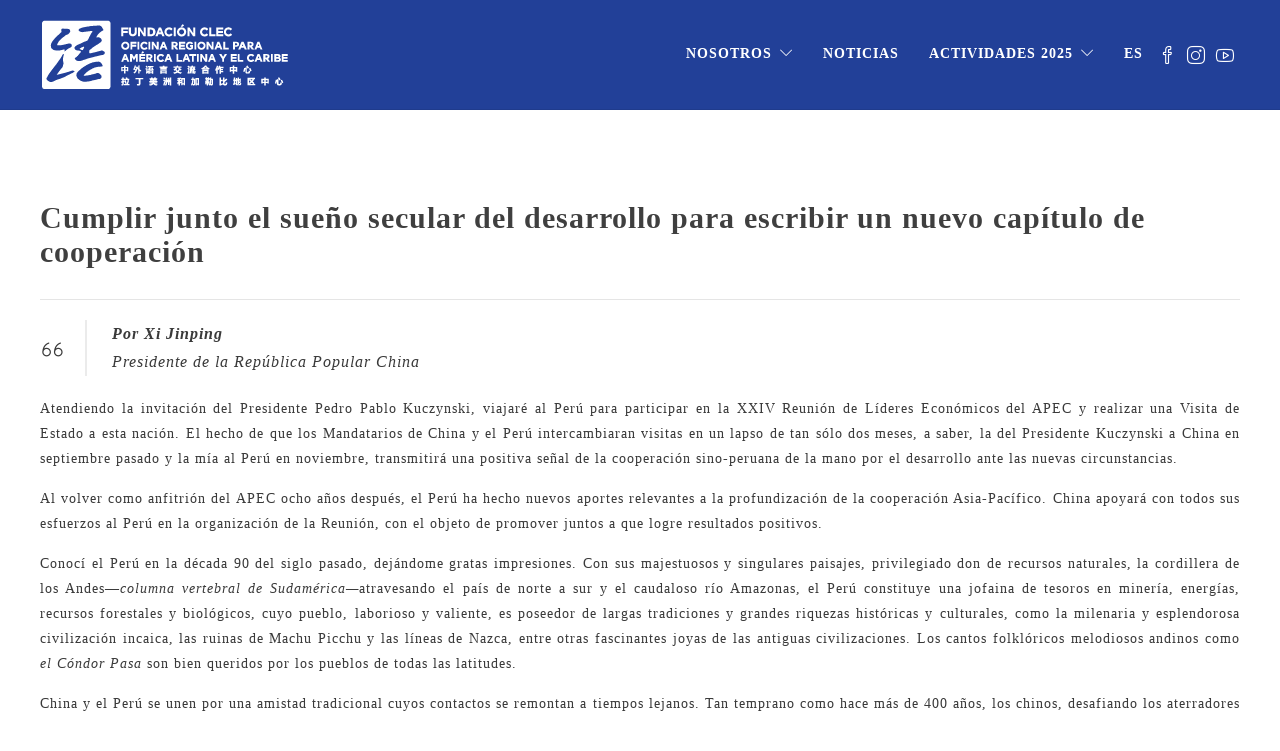

--- FILE ---
content_type: text/css
request_url: https://fundacionclec.org/wp-content/litespeed/ucss/6bf32c6f5619dffc4e6a4701904b133d.css?ver=34e59
body_size: 4632
content:
ul{box-sizing:border-box;margin-top:0;margin-bottom:10px}.entry-content{counter-reset:footnotes}:root{--wp--preset--font-size--normal:16px;--wp--preset--font-size--huge:42px}.screen-reader-text{border:0;clip:rect(1px,1px,1px,1px);clip-path:inset(50%);height:1px;margin:-1px;overflow:hidden;padding:0;position:absolute;width:1px;word-wrap:normal!important}.screen-reader-text:focus{background-color:#ddd;clip:auto!important;clip-path:none;color:#444;display:block;font-size:1em;height:auto;left:5px;line-height:normal;padding:15px 23px 14px;text-decoration:none;top:5px;width:auto;z-index:100000}html :where(img[class*=wp-image-]){height:auto;max-width:100%}ul .wpml-ls-menu-item a{display:flex;align-items:center}img{border:0}@font-face{font-display:swap;font-family:"FontAwesome";src:url(/wp-content/plugins/unyson/framework/static/libs/font-awesome/fonts/fontawesome-webfont.eot?v=4.7.0);src:url(/wp-content/plugins/unyson/framework/static/libs/font-awesome/fonts/fontawesome-webfont.eot?#iefix&v=4.7.0)format("embedded-opentype"),url(/wp-content/plugins/unyson/framework/static/libs/font-awesome/fonts/fontawesome-webfont.woff2?v=4.7.0)format("woff2"),url(/wp-content/plugins/unyson/framework/static/libs/font-awesome/fonts/fontawesome-webfont.woff?v=4.7.0)format("woff"),url(/wp-content/plugins/unyson/framework/static/libs/font-awesome/fonts/fontawesome-webfont.ttf?v=4.7.0)format("truetype"),url(/wp-content/plugins/unyson/framework/static/libs/font-awesome/fonts/fontawesome-webfont.svg?v=4.7.0#fontawesomeregular)format("svg");font-weight:400;font-style:normal}.fa-times:before{content:""}div.heateor_sss_sharing_ul a:focus,div.heateor_sss_sharing_ul a:link{text-decoration:none;background:0 0!important}div.heateor_sss_sharing_ul{padding-left:0!important;margin:1px 0!important}div.heateor_sss_horizontal_sharing div.heateor_sss_sharing_ul a{float:left;padding:0!important;list-style:none!important;border:0!important;margin:2px}div.heateor_sss_sharing_ul a:before{content:none!important}.heateor_sss_sharing_container a{padding:0!important;box-shadow:none!important;border:0!important}.heateorSssClear{clear:both}div.heateor_sss_sharing_container a:before{content:none}div.heateor_sss_sharing_container svg{width:100%;height:100%}html{font-family:sans-serif;-webkit-text-size-adjust:100%;-ms-text-size-adjust:100%;font-size:10px;-webkit-tap-highlight-color:transparent;overflow-y:auto}body{margin:0;background-color:#fff;font-family:"Montserrat","Raleway","Helvetica","Arial",sans-serif;font-size:14px;color:#8d8d8d;line-height:1.7;font-weight:400;overflow-x:hidden;height:100%}article,details,footer,header,nav,summary{display:block}a{background-color:transparent}a:active,a:hover{outline:0}strong{font-weight:700}svg:not(:root){overflow:hidden}button,input{margin:0;font:inherit;color:inherit}button{overflow:visible;text-transform:none;-webkit-appearance:button;cursor:pointer}button::-moz-focus-inner,input::-moz-focus-inner{padding:0;border:0}input[type=checkbox]{-webkit-box-sizing:border-box;-moz-box-sizing:border-box;box-sizing:border-box;padding:0}input[type=search]::-webkit-search-cancel-button,input[type=search]::-webkit-search-decoration{-webkit-appearance:none}@media print{*,:after,:before{color:#000!important;text-shadow:none!important;background:0 0!important;-webkit-box-shadow:none!important;box-shadow:none!important}a,a:visited{text-decoration:underline}a[href]:after{content:" ("attr(href)")"}a[href^="#"]:after{content:""}blockquote,img{page-break-inside:avoid}blockquote{border:1px solid #999}img{max-width:100%!important}h3,p{orphans:3;widows:3}h3{page-break-after:avoid}}@font-face{font-display:swap;font-family:"Glyphicons Halflings";src:url(/wp-content/themes/jevelin/css/fonts/glyphicons-halflings-regular.eot);src:url(/wp-content/themes/jevelin/css/fonts/glyphicons-halflings-regular.eot?#iefix)format("embedded-opentype"),url(/wp-content/themes/jevelin/css/fonts/glyphicons-halflings-regular.woff2)format("woff2"),url(/wp-content/themes/jevelin/css/fonts/glyphicons-halflings-regular.woff)format("woff"),url(/wp-content/themes/jevelin/css/fonts/glyphicons-halflings-regular.ttf)format("truetype"),url(/wp-content/themes/jevelin/css/fonts/glyphicons-halflings-regular.svg#glyphicons_halflingsregular)format("svg")}*,:after,:before,input[type=search]{-webkit-box-sizing:border-box;-moz-box-sizing:border-box;box-sizing:border-box}button,input{font-family:inherit;font-size:inherit;line-height:inherit}a{text-decoration:none;word-wrap:break-word;color:#c18100}a:focus,input[type=checkbox]:focus{outline:5px auto -webkit-focus-ring-color;outline-offset:-2px}img{vertical-align:middle;max-width:100%;min-height:1px;height:auto}[role=button]{cursor:pointer}p{margin:0 0 10px;line-height:1.8}ul ul{margin-bottom:0}blockquote{padding:0 25px;border-left:2px solid #ebebeb;font-size:16px;margin:0 0 20px 45px;position:relative;line-height:180%;font-style:italic}blockquote p:last-child,p:last-child{margin-bottom:0}.container{margin-right:auto;margin-left:auto}@media (min-width:768px){.container{width:750px}}@media (min-width:992px){.container{width:970px}}@media (min-width:1200px){.container{width:1170px}}.row{margin-right:-15px;margin-left:-15px}.col-md-6,.col-sm-6,.col-xs-6{position:relative;min-height:1px;padding-right:15px;padding-left:15px}.col-xs-6{float:left;width:50%}@media (min-width:768px){.col-sm-6{float:left;width:50%}}@media (min-width:992px){.col-md-6{float:left;width:50%}}label{display:inline-block;max-width:100%;margin-bottom:5px;font-weight:700}input[type=checkbox]{margin:1px\9 0 0;line-height:normal}input[type=search]{-webkit-appearance:none}.container:after,.container:before,.row:after,.row:before{display:table;content:" "}.container:after,.row:after{clear:both}@-ms-viewport{width:device-width}@font-face{font-display:swap;font-family:"lightcase";src:url(/wp-content/themes/jevelin/fonts/lightcase.eot?55356177);src:url(/wp-content/themes/jevelin/fonts/lightcase.eot?55356177#iefix)format("embedded-opentype"),url(/wp-content/themes/jevelin/fonts/lightcase.woff?55356177)format("woff"),url(/wp-content/themes/jevelin/fonts/lightcase.ttf?55356177)format("truetype"),url(/wp-content/themes/jevelin/fonts/lightcase.svg?55356177#lightcase)format("svg");font-weight:400;font-style:normal}@font-face{font-display:swap;font-family:"Pe-icon-7-stroke";src:url(/wp-content/themes/jevelin/fonts/Pe-icon-7-stroke.eot);src:url(/wp-content/themes/jevelin/fonts/Pe-icon-7-stroke.eot)format("embedded-opentype"),url(/wp-content/themes/jevelin/fonts/Pe-icon-7-stroke.woff)format("woff"),url(/wp-content/themes/jevelin/fonts/Pe-icon-7-stroke.ttf)format("truetype"),url(/wp-content/themes/jevelin/fonts/Pe-icon-7-stroke.svg)format("svg");font-weight:400;font-style:normal}@font-face{font-display:swap;font-family:"simple-line-icons";src:url(/wp-content/themes/jevelin/fonts/Simple-Line-Icons.eot?ver=2.4.0);src:url(/wp-content/themes/jevelin/fonts/Simple-Line-Icons.eot?ver=2.4.0#iefix)format("embedded-opentype"),url(/wp-content/themes/jevelin/fonts/Simple-Line-Icons.woff2?ver=2.4.0)format("woff2"),url(/wp-content/themes/jevelin/fonts/Simple-Line-Icons.ttf?ver=2.4.0)format("truetype"),url(/wp-content/themes/jevelin/fonts/Simple-Line-Icons.woff?ver=2.4.0)format("woff"),url(/wp-content/themes/jevelin/fonts/Simple-Line-Icons.svg?ver=2.4.0#simple-line-icons)format("svg");font-weight:400;font-style:normal}.icon-arrow-up,.icon-magnifier,.icon-social-facebook,.icon-social-instagram,.icon-social-youtube,.icon-tag,[class^=ti-]{font-family:"simple-line-icons";speak:none;font-style:normal;font-weight:400;font-variant:normal;text-transform:none;line-height:1;-webkit-font-smoothing:antialiased;-moz-osx-font-smoothing:grayscale}.icon-arrow-up:before{content:""}.icon-tag:before{content:""}.icon-magnifier:before{content:""}.icon-social-facebook:before{content:""}.icon-social-instagram:before{content:""}.icon-social-youtube:before{content:""}@font-face{font-display:swap;font-family:"themify";src:url(/wp-content/themes/jevelin/fonts/themify.eot);src:url(/wp-content/themes/jevelin/fonts/themify.eot)format("embedded-opentype"),url(/wp-content/themes/jevelin/fonts/themify.woff)format("woff"),url(/wp-content/themes/jevelin/fonts/themify.ttf)format("truetype"),url(/wp-content/themes/jevelin/fonts/themify.svg)format("svg");font-weight:400;font-style:normal}[class^=ti-]{font-family:"themify"}.ti-close:before{content:""}@font-face{font-display:swap;font-family:"Jevelin-Icons";src:url(/wp-content/themes/jevelin/fonts/Shufflehound-Icons.eot?68djhe);src:url(/wp-content/themes/jevelin/fonts/Shufflehound-Icons.eot?68djhe#iefix)format("embedded-opentype"),url(/wp-content/themes/jevelin/fonts/Shufflehound-Icons.ttf?68djhe)format("truetype"),url(/wp-content/themes/jevelin/fonts/Shufflehound-Icons.woff?68djhe)format("woff"),url(/wp-content/themes/jevelin/fonts/Shufflehound-Icons.svg?68djhe#Shufflehound-Icons)format("svg");font-weight:400;font-style:normal;font-display:block}:focus,a:focus{outline:0}a:focus,a:hover{text-decoration:none}h1,h3{font-family:"Raleway",serif;color:#3f3f3f;font-weight:700;margin:0 0 20px;padding:0;line-height:normal!important}@media print{a[href]:after{content:none!important}html body div.container{width:90%!important;min-width:90%!important}}input::-webkit-input-placeholder{height:inherit!important;line-height:inherit!important;font-style:italic;color:inherit}input:-moz-placeholder{height:inherit!important;line-height:inherit!important;font-style:italic;color:inherit}input::-moz-placeholder{height:inherit!important;line-height:inherit!important;font-style:italic;color:inherit}input:-ms-input-placeholder{height:inherit!important;line-height:inherit!important;font-style:italic;color:inherit}.sh-social-widgets-item:hover{background-color:#e5e5e5!important}.entry-content img{margin:0 0 1.5em}blockquote:before{font-family:"themify";font-style:normal;font-weight:400;font-variant:normal;text-transform:none;line-height:1;-webkit-font-smoothing:antialiased;-moz-osx-font-smoothing:grayscale;content:"";font-size:21px;position:absolute;left:-45px;top:50%;margin-top:-10.5px}.sh-columns:after,.sh-group:after,.sh-nav-container:after{content:"";display:block;clear:both}.sh-columns>*,.sh-group>*{float:left}.sh-columns>:last-child{float:right}.sh-group-equal{display:flex}.sh-group-equal>*{flex:1}.sh-table,.sh-table-full{display:table;width:100%}.sh-table-full{height:100%}.sh-table-small{display:table}.sh-table-cell{display:table-cell;vertical-align:middle;float:none!important}.container{padding-left:0!important;padding-right:0!important}.sh-footer-columns{margin:0-15px}#content,.blog-style-large article{width:100%}#page-container,#wrapper,.sh-nav ul.sub-menu li{position:relative}#wrapper>.sh-page-layout-default{padding:60px 0}.sh-clear{clear:both}.post-meta-author a,.post-meta-categories a,.sh-footer a,.sh-nav ul a,.sh-nav-container,.widget-item a,h1,h3{transition:all .3s ease-in-out}#page-container{transition:transform .3s ease-in-out,-webkit-transform .3s ease-in-out;width:100%;transition:left .3s ease-in-out!important;left:0}.sh-header{background-color:#fff}.sh-header .container{padding:0 15px;position:relative}.sh-header:not(.sh-header-4):not(.sh-header-5):not(.sh-header-6) .sh-nav>li.menu-item>a{padding-top:30px;padding-bottom:30px;max-height:none;transition:.3s padding ease-in-out}.sh-nav-container{position:relative;margin-bottom:-1px}.sh-nav-container ul{list-style:none;margin:0;padding:0}.sh-header-small-icons .sh-header-search-close i,.sh-header-small-icons .sh-header-search-submit i,.sh-header-small-icons .sh-nav-social i{font-size:18px}.header-logo{padding:15px 0;position:relative;z-index:100}.sh-nav{float:right}.sh-nav li.menu-item{float:left;padding:0 15px;border-bottom:0 solid #fff0}.sh-nav li.menu-item a{line-height:40px;max-height:40px;display:block;color:#7e7e7e}.sh-nav ul li.menu-item a{color:#aaa}.sh-nav ul li.menu-item:hover>a{color:#fff}.sh-nav>li.menu-item>a{font-weight:700;text-transform:none}.sh-nav>li.menu-item:last-child{padding-right:0}.sh-nav>.menu-item>.sub-menu{margin-left:-26px}.sh-nav li.menu-item-has-children>a:after{font-family:"simple-line-icons"!important;font-style:normal;font-weight:400;font-variant:normal;text-transform:none;line-height:1;-webkit-font-smoothing:antialiased;-moz-osx-font-smoothing:grayscale;font-size:12px;margin-left:8px;content:"";position:relative}.sh-nav li.menu-item li a{line-height:24px;text-transform:none;padding-top:6px;padding-bottom:6px;max-height:none}.sh-nav ul.sub-menu{display:none;position:absolute;background:#232323;top:100%;padding:16px 0;width:220px;z-index:1000}.sh-nav ul.sub-menu li{width:100%;float:none;padding:0}.sh-nav ul.sub-menu a{padding-left:30px;padding-right:30px;border-bottom:1px solid #fff0}.sh-nav ul.sub-menu li:last-child{border-bottom:1px solid #fff0}.sh-header-mobile-dropdown{box-shadow:0 10px 60px 1px rgb(0 0 0/.08)!important}.sh-nav-social{padding-left:0!important}.sh-nav-social a{display:block!important;float:left;padding:0 5px}.sh-nav-social a:first-child{padding-left:0}.sh-nav-social i{font-size:24px;position:relative;bottom:-5px}.sh-nav-social a:after{content:"";display:block;clear:both}.sh-nav-dropdown{padding-left:20px!important}.sh-header{position:relative;left:0}.header-logo img{margin-bottom:0}.sh-header-search{display:none;position:absolute;top:0;bottom:1px;right:0;left:0;width:100%;text-align:center;background-color:rgb(255 255 255/.97);z-index:200;overflow:hidden}.sh-header-search .sh-header-search-input{display:inline-block;border:0;margin-left:5px;font-size:24px;font-weight:400;background-color:#fff0;color:#505050;line-height:48px!important;padding:0 75px 0 0;width:100%}.sh-header-search .sh-header-search-input::-webkit-input-placeholder{color:#8d8d8d;font-style:normal;font-weight:400}.sh-header-search .sh-header-search-input:-moz-placeholder{color:#8d8d8d;font-style:normal;font-weight:400}.sh-header-search .sh-header-search-input::-moz-placeholder{color:#8d8d8d;font-style:normal;font-weight:400}.sh-header-search .sh-header-search-input:-ms-input-placeholder{color:#8d8d8d;font-style:normal;font-weight:400}.sh-header-search-close,.sh-header-search-submit{position:absolute;top:12px;right:32px;border:0;color:#8d8d8d;background-color:#fff0;font-size:24px;line-height:1}.sh-header-search-submit i{line-height:1}.sh-header-search-close{top:14px;right:0;cursor:pointer}.sh-header-search .container{position:relative}.sh-header-search-form{position:relative;overflow:hidden}.sh-blog-style2 .post-item-single .post-meta-data .post-meta-categories i,.sh-light-logo,.sh-sticky-logo{display:none}.primary-desktop .sh-nav-container{position:static}.primary-desktop{position:relative;z-index:1000}.sh-header-mobile-dropdown,header.primary-mobile{display:none;z-index:1200;position:relative}.sh-header-mobile .container{padding:0 15px}.sh-header-mobile-navigation{border-bottom:1px solid #ededed}.sh-header-mobile-navigation .sh-nav-dropdown .c-hamburger{top:-1px}.sh-header-mobile-navigation .sh-nav-container{padding:40px 0}.sh-nav-mobile{max-width:800px;padding:20px 0!important;overflow:hidden}header.primary-mobile{z-index:600}.sh-header-mobile-spacing-compact .sh-header-mobile-navigation .sh-nav-container{padding:17px 0}.sh-footer-columns{position:relative}.sh-footer-columns>.widget-item{display:inline-block;width:33.3%;vertical-align:top;padding:0 15px;margin-bottom:25px;margin-right:-4px}.sh-footer-widgets{padding:100px 0;color:#e3e3e3;background-color:#262626}.sh-footer-widgets .container{margin-bottom:-35px}.sh-footer-widgets a{color:#fff}.sh-footer-widgets a:hover{color:#47c9e5}.sh-footer-widgets h3{color:#fff;font-size:16px}.post-container{margin:0 15px;position:relative}.post-title h1{font-size:20px;line-height:135%;font-weight:700;margin-bottom:10px;margin-top:16px}.post-content{padding-bottom:15px;word-break:break-word}.post-content p:not(:last-child){margin-bottom:15px}.post-meta-one{margin-bottom:10px}.post-meta i{padding-right:3px}.post-meta-two{border-top:1px solid #e9e9e9;padding-top:15px}.post-meta-author .bypostauthor{font-weight:700}.post-meta-categories{padding-left:0}.post-meta-categories i,.post-meta-comments i{font-size:16px;position:relative;bottom:-1px;padding-right:5px}.post-meta-categories a{font-size:13px;text-transform:uppercase}.post-item-single .post-meta-comments{padding-left:15px}.post-meta-comments i{bottom:-3px}.post-meta-thumb{position:relative;display:block;max-height:700px;overflow:hidden;display:-webkit-flex;display:-moz-flex;display:-ms-flex;display:-o-flex;display:-ms-flexbox;display:flex;-moz-flex-direction:column;-ms-flex-direction:column;-o-flex-direction:column;flex-direction:column;-webkit-flex-direction:column;-moz-justify-content:center;-ms-justify-content:center;-o-justify-content:center;-webkit-justify-content:center;-ms-flex-pack:center;justify-content:center}.post-meta-thumb img{width:100%;min-width:100%;height:auto;transition:all .3s ease-in-out;margin-bottom:0}.post-meta-thumb:hover img{-webkit-transform:translate3d(0,0,0) scale(1.1,1.1);transform:translate3d(0,0,0) scale(1.1,1.1)}.post-item-single .post-meta-thumb:hover img{-webkit-transform:none;-ms-transform:none;transform:none}.blog-style-large .post-container{margin:0}.blog-style-large .post-title h1,h1{font-size:30px}.blog-style-large article{margin-bottom:40px}.post-item-single h1{padding-top:15px;cursor:default}.post-item-single .post-meta-data{border-bottom:1px solid #e5e5e5;padding-bottom:20px;margin-bottom:20px}.post-item-single .post-meta-one{margin-bottom:0}.post-item-single .post-meta-two{padding-top:0;border-top:0}.blog-single .sh-blog-single-meta{border-top:1px solid #eaeaea;border-bottom:1px solid #eaeaea;padding:26px 0 24px;margin:0}.blog-single .sh-blog-single-meta>div{padding:0}.sh-blog-style2 .post-item-single .post-meta-data,.sh-blog-style2 .post-item-single .post-meta-data .post-meta-categories a{font-size:12px!important}.sh-blog-style2 .post-item-single .post-meta-author a.bypostauthor{font-weight:400}.widget-title{margin-bottom:25px}.widget-item{padding-bottom:45px}.post-title h1{transition:.25s all ease}.sh-social-widgets{position:relative;margin:-4px}.sh-social-widgets:after{clear:both;content:"";display:block}.sh-social-widgets-item{margin:0 5px 10px;width:50px;height:50px;text-align:center;float:left;color:#8d8d8d;background-color:#f4f4f4;font-size:18px;border-radius:50px}.sh-social-widgets-item i{font-size:19px;line-height:50px}.c-hamburger,.sh-back-to-top{overflow:hidden;cursor:pointer}.sh-back-to-top{position:fixed;bottom:30px;right:30px;opacity:0;transition:.3s all ease;width:50px;height:50px;text-align:center;z-index:5000;color:#cecece;border:2px solid #cecece}.sh-back-to-top:hover{background-color:#47c9e5;border:2px solid #47c9e5;color:#fff}.sh-back-to-top i{display:block;font-size:24px;line-height:46px}.sh-back-to-top.filled{background-color:#bdbdbd;border-color:#bdbdbd;color:#fff}.c-hamburger{display:block;position:relative;margin:0;padding:0;width:24px;height:20px;font-size:0;text-indent:-9999px;appearance:none;box-shadow:none;border-radius:none;border:0;transition:background .3s;top:10px}.c-hamburger:focus{outline:0}.c-hamburger span{display:block;position:absolute;top:9px;left:0;right:0;height:2px;background:#545454}.c-hamburger span::after,.c-hamburger span::before{position:absolute;display:block;left:0;width:100%;height:2px;background-color:#545454;content:""}.c-hamburger span::before{top:-9px}.c-hamburger span::after{bottom:-9px}.c-hamburger--htx{background-color:#fff0}.c-hamburger--htx span::after,.c-hamburger--htx span::before{transition-duration:.3s,.3s;transition-delay:.3s,0s}.c-hamburger--htx span::before{transition-property:top,transform}.c-hamburger--htx span::after{transition-property:bottom,transform}@media (min-width:1250px){.container{max-width:1200px!important;width:1200px!important}}@media (max-width:1250px){.container{max-width:960px!important}}@media (max-width:1025px){.container{max-width:850px!important}header.primary-desktop{display:none!important}header.primary-mobile{display:block!important}#wrapper #content{float:none;width:100%}}@media (max-width:900px){.container{max-width:740px!important}.sh-footer .sh-footer-columns>.widget-item{width:100%!important}}@media (max-width:800px){.container{max-width:600px!important}.sh-back-to-top{bottom:15px;right:15px;-webkit-transform:scale(.92,.92);-ms-transform:scale(.92,.92);transform:scale(.92,.92)}}@media (max-width:700px){.container{max-width:468px!important}.blog-single .post-meta{float:none;width:100%}.blog-single .post-meta-comments{padding:0}.blog-single .post-meta-two{padding-top:5px}.blog-single .sh-blog-single-meta>div{width:100%}}@media (max-width:550px){.container{max-width:300px!important}}@media (max-width:320px){.container{width:280px;min-width:280px;max-width:280px}}@media (min-width:1260px){.container{max-width:1200px!important;min-width:1200px!important;width:1200px!important}}.post-meta-author a,.post-meta-two a{color:#3a3a3a!important}html .menu-item a,html body{font-family:"Raleway";color:#3a3a3a;letter-spacing:1px;font-weight:400;font-size:14px;line-height:24px}body p{line-height:24pxpx}.post-meta-two a:hover,a:focus,a:hover{color:#262262}body h1,body h3{font-family:"Raleway";color:#3f3f3f;font-weight:700}.sh-blog-style2 .post-item-single .post-meta-data,.sh-blog-style2 .post-meta-categories{font-family:Raleway}h3{font-size:21px}.blog-single .post-title h1:hover,.post-meta-author a:hover,.post-meta-categories a:hover{color:#3f3f3f!important}.sh-header,.sh-header-mobile{background-color:rgb(34 64 152)}.sh-header .sh-nav>li.menu-item>a,.sh-header .sh-nav>li.menu-item>a>i,.sh-header-search-close i{color:rgb(255 255 255)}.sh-header-mobile-navigation .c-hamburger span,.sh-header-mobile-navigation .c-hamburger span:after,.sh-header-mobile-navigation .c-hamburger span:before{background-color:rgb(255 255 255)}.sh-nav>li.menu-item>a{font-size:14px}.sh-header .sh-nav>li.menu-item:hover:not(.sh-nav-social)>a,.sh-header .sh-nav>li.sh-nav-social>a:hover>i{color:rgb(255 255 255)}.header-logo img{height:auto;max-height:250px}.sh-header-mobile-navigation .header-logo img{height:auto;max-height:250px;max-width:100%}.sh-header,.sh-header-mobile-navigation{border-bottom:1px solid rgb(0 0 0/.08)}.sh-header .sh-nav>li.menu-item ul,.sh-header-mobile-dropdown{background-color:rgb(34 64 152)!important}.sh-header .sh-nav>li.menu-item ul a{color:#fff!important}.sh-header .sh-nav ul,.sh-header:not(.sh-header-megamenu-style2) .sh-nav>li.menu-item:not(.menu-item-cart) ul a:hover{color:#fff!important}.sh-nav>li.menu-item:not(.menu-item-cart) ul a:hover{border-color:rgb(255 255 255)!important;border-bottom:1px solid rgb(255 255 255)!important}.sh-footer{background-size:cover;background-position:50% 50%}.sh-footer .sh-footer-widgets{background-color:#262626;color:#e3e3e3}.sh-footer .sh-footer-widgets i:not(.icon-link){color:#c2b59b!important}.sh-footer .sh-footer-widgets a{color:#fff}.sh-back-to-top{border-radius:100px}@font-face{font-display:swap;font-family:"revicons";src:url(/wp-content/plugins/revslider/sr6/assets/fonts/revicons/revicons.eot?5510888);src:url(/wp-content/plugins/revslider/sr6/assets/fonts/revicons/revicons.eot?5510888#iefix)format("embedded-opentype"),url(/wp-content/plugins/revslider/sr6/assets/fonts/revicons/revicons.woff?5510888)format("woff"),url(/wp-content/plugins/revslider/sr6/assets/fonts/revicons/revicons.ttf?5510888)format("truetype"),url(/wp-content/plugins/revslider/sr6/assets/fonts/revicons/revicons.svg?5510888#revicons)format("svg");font-weight:400;font-style:normal;font-display:swap}